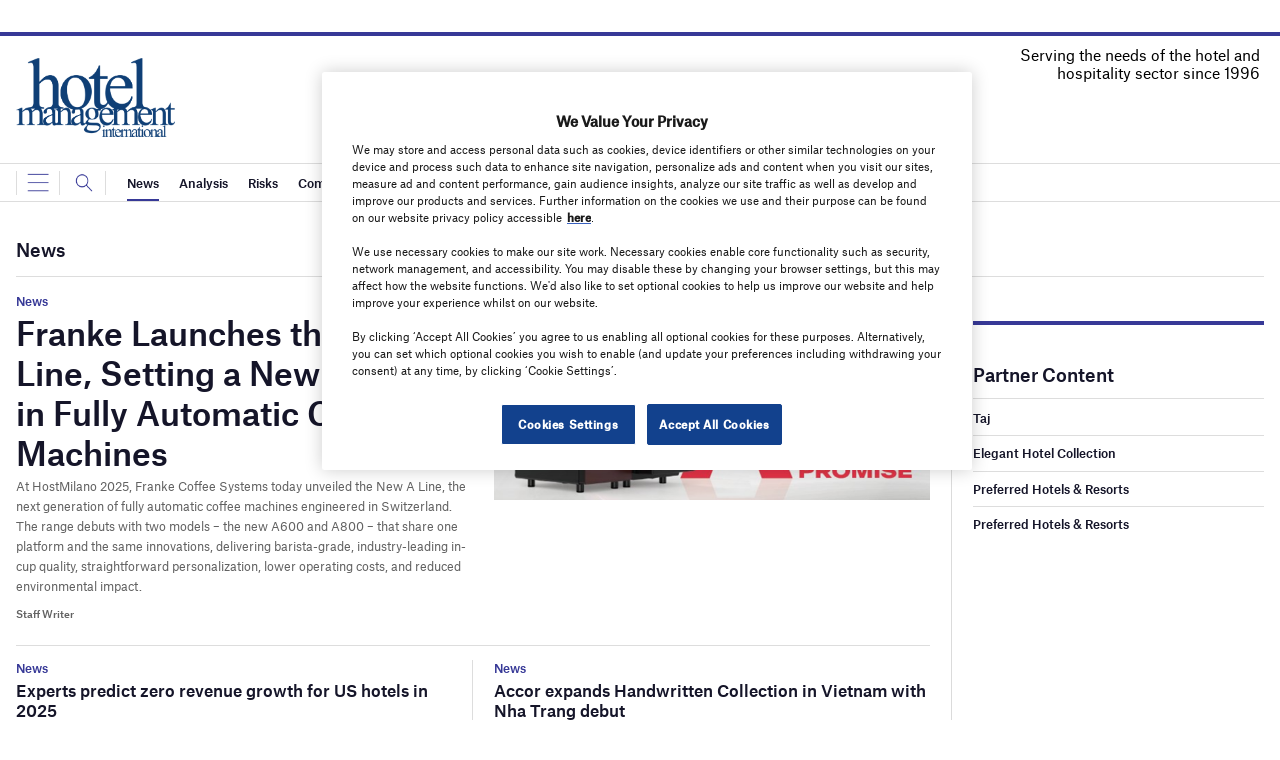

--- FILE ---
content_type: text/html; charset=utf-8
request_url: https://www.google.com/recaptcha/api2/anchor?ar=1&k=6LcjyIcUAAAAAHxgr_9sxzhGCxAjuNmo9c0RzZos&co=aHR0cHM6Ly93d3cuaG1pLW9ubGluZS5jb206NDQz&hl=en&v=9TiwnJFHeuIw_s0wSd3fiKfN&size=normal&anchor-ms=20000&execute-ms=30000&cb=4wbu2w44jqqi
body_size: 48598
content:
<!DOCTYPE HTML><html dir="ltr" lang="en"><head><meta http-equiv="Content-Type" content="text/html; charset=UTF-8">
<meta http-equiv="X-UA-Compatible" content="IE=edge">
<title>reCAPTCHA</title>
<style type="text/css">
/* cyrillic-ext */
@font-face {
  font-family: 'Roboto';
  font-style: normal;
  font-weight: 400;
  font-stretch: 100%;
  src: url(//fonts.gstatic.com/s/roboto/v48/KFO7CnqEu92Fr1ME7kSn66aGLdTylUAMa3GUBHMdazTgWw.woff2) format('woff2');
  unicode-range: U+0460-052F, U+1C80-1C8A, U+20B4, U+2DE0-2DFF, U+A640-A69F, U+FE2E-FE2F;
}
/* cyrillic */
@font-face {
  font-family: 'Roboto';
  font-style: normal;
  font-weight: 400;
  font-stretch: 100%;
  src: url(//fonts.gstatic.com/s/roboto/v48/KFO7CnqEu92Fr1ME7kSn66aGLdTylUAMa3iUBHMdazTgWw.woff2) format('woff2');
  unicode-range: U+0301, U+0400-045F, U+0490-0491, U+04B0-04B1, U+2116;
}
/* greek-ext */
@font-face {
  font-family: 'Roboto';
  font-style: normal;
  font-weight: 400;
  font-stretch: 100%;
  src: url(//fonts.gstatic.com/s/roboto/v48/KFO7CnqEu92Fr1ME7kSn66aGLdTylUAMa3CUBHMdazTgWw.woff2) format('woff2');
  unicode-range: U+1F00-1FFF;
}
/* greek */
@font-face {
  font-family: 'Roboto';
  font-style: normal;
  font-weight: 400;
  font-stretch: 100%;
  src: url(//fonts.gstatic.com/s/roboto/v48/KFO7CnqEu92Fr1ME7kSn66aGLdTylUAMa3-UBHMdazTgWw.woff2) format('woff2');
  unicode-range: U+0370-0377, U+037A-037F, U+0384-038A, U+038C, U+038E-03A1, U+03A3-03FF;
}
/* math */
@font-face {
  font-family: 'Roboto';
  font-style: normal;
  font-weight: 400;
  font-stretch: 100%;
  src: url(//fonts.gstatic.com/s/roboto/v48/KFO7CnqEu92Fr1ME7kSn66aGLdTylUAMawCUBHMdazTgWw.woff2) format('woff2');
  unicode-range: U+0302-0303, U+0305, U+0307-0308, U+0310, U+0312, U+0315, U+031A, U+0326-0327, U+032C, U+032F-0330, U+0332-0333, U+0338, U+033A, U+0346, U+034D, U+0391-03A1, U+03A3-03A9, U+03B1-03C9, U+03D1, U+03D5-03D6, U+03F0-03F1, U+03F4-03F5, U+2016-2017, U+2034-2038, U+203C, U+2040, U+2043, U+2047, U+2050, U+2057, U+205F, U+2070-2071, U+2074-208E, U+2090-209C, U+20D0-20DC, U+20E1, U+20E5-20EF, U+2100-2112, U+2114-2115, U+2117-2121, U+2123-214F, U+2190, U+2192, U+2194-21AE, U+21B0-21E5, U+21F1-21F2, U+21F4-2211, U+2213-2214, U+2216-22FF, U+2308-230B, U+2310, U+2319, U+231C-2321, U+2336-237A, U+237C, U+2395, U+239B-23B7, U+23D0, U+23DC-23E1, U+2474-2475, U+25AF, U+25B3, U+25B7, U+25BD, U+25C1, U+25CA, U+25CC, U+25FB, U+266D-266F, U+27C0-27FF, U+2900-2AFF, U+2B0E-2B11, U+2B30-2B4C, U+2BFE, U+3030, U+FF5B, U+FF5D, U+1D400-1D7FF, U+1EE00-1EEFF;
}
/* symbols */
@font-face {
  font-family: 'Roboto';
  font-style: normal;
  font-weight: 400;
  font-stretch: 100%;
  src: url(//fonts.gstatic.com/s/roboto/v48/KFO7CnqEu92Fr1ME7kSn66aGLdTylUAMaxKUBHMdazTgWw.woff2) format('woff2');
  unicode-range: U+0001-000C, U+000E-001F, U+007F-009F, U+20DD-20E0, U+20E2-20E4, U+2150-218F, U+2190, U+2192, U+2194-2199, U+21AF, U+21E6-21F0, U+21F3, U+2218-2219, U+2299, U+22C4-22C6, U+2300-243F, U+2440-244A, U+2460-24FF, U+25A0-27BF, U+2800-28FF, U+2921-2922, U+2981, U+29BF, U+29EB, U+2B00-2BFF, U+4DC0-4DFF, U+FFF9-FFFB, U+10140-1018E, U+10190-1019C, U+101A0, U+101D0-101FD, U+102E0-102FB, U+10E60-10E7E, U+1D2C0-1D2D3, U+1D2E0-1D37F, U+1F000-1F0FF, U+1F100-1F1AD, U+1F1E6-1F1FF, U+1F30D-1F30F, U+1F315, U+1F31C, U+1F31E, U+1F320-1F32C, U+1F336, U+1F378, U+1F37D, U+1F382, U+1F393-1F39F, U+1F3A7-1F3A8, U+1F3AC-1F3AF, U+1F3C2, U+1F3C4-1F3C6, U+1F3CA-1F3CE, U+1F3D4-1F3E0, U+1F3ED, U+1F3F1-1F3F3, U+1F3F5-1F3F7, U+1F408, U+1F415, U+1F41F, U+1F426, U+1F43F, U+1F441-1F442, U+1F444, U+1F446-1F449, U+1F44C-1F44E, U+1F453, U+1F46A, U+1F47D, U+1F4A3, U+1F4B0, U+1F4B3, U+1F4B9, U+1F4BB, U+1F4BF, U+1F4C8-1F4CB, U+1F4D6, U+1F4DA, U+1F4DF, U+1F4E3-1F4E6, U+1F4EA-1F4ED, U+1F4F7, U+1F4F9-1F4FB, U+1F4FD-1F4FE, U+1F503, U+1F507-1F50B, U+1F50D, U+1F512-1F513, U+1F53E-1F54A, U+1F54F-1F5FA, U+1F610, U+1F650-1F67F, U+1F687, U+1F68D, U+1F691, U+1F694, U+1F698, U+1F6AD, U+1F6B2, U+1F6B9-1F6BA, U+1F6BC, U+1F6C6-1F6CF, U+1F6D3-1F6D7, U+1F6E0-1F6EA, U+1F6F0-1F6F3, U+1F6F7-1F6FC, U+1F700-1F7FF, U+1F800-1F80B, U+1F810-1F847, U+1F850-1F859, U+1F860-1F887, U+1F890-1F8AD, U+1F8B0-1F8BB, U+1F8C0-1F8C1, U+1F900-1F90B, U+1F93B, U+1F946, U+1F984, U+1F996, U+1F9E9, U+1FA00-1FA6F, U+1FA70-1FA7C, U+1FA80-1FA89, U+1FA8F-1FAC6, U+1FACE-1FADC, U+1FADF-1FAE9, U+1FAF0-1FAF8, U+1FB00-1FBFF;
}
/* vietnamese */
@font-face {
  font-family: 'Roboto';
  font-style: normal;
  font-weight: 400;
  font-stretch: 100%;
  src: url(//fonts.gstatic.com/s/roboto/v48/KFO7CnqEu92Fr1ME7kSn66aGLdTylUAMa3OUBHMdazTgWw.woff2) format('woff2');
  unicode-range: U+0102-0103, U+0110-0111, U+0128-0129, U+0168-0169, U+01A0-01A1, U+01AF-01B0, U+0300-0301, U+0303-0304, U+0308-0309, U+0323, U+0329, U+1EA0-1EF9, U+20AB;
}
/* latin-ext */
@font-face {
  font-family: 'Roboto';
  font-style: normal;
  font-weight: 400;
  font-stretch: 100%;
  src: url(//fonts.gstatic.com/s/roboto/v48/KFO7CnqEu92Fr1ME7kSn66aGLdTylUAMa3KUBHMdazTgWw.woff2) format('woff2');
  unicode-range: U+0100-02BA, U+02BD-02C5, U+02C7-02CC, U+02CE-02D7, U+02DD-02FF, U+0304, U+0308, U+0329, U+1D00-1DBF, U+1E00-1E9F, U+1EF2-1EFF, U+2020, U+20A0-20AB, U+20AD-20C0, U+2113, U+2C60-2C7F, U+A720-A7FF;
}
/* latin */
@font-face {
  font-family: 'Roboto';
  font-style: normal;
  font-weight: 400;
  font-stretch: 100%;
  src: url(//fonts.gstatic.com/s/roboto/v48/KFO7CnqEu92Fr1ME7kSn66aGLdTylUAMa3yUBHMdazQ.woff2) format('woff2');
  unicode-range: U+0000-00FF, U+0131, U+0152-0153, U+02BB-02BC, U+02C6, U+02DA, U+02DC, U+0304, U+0308, U+0329, U+2000-206F, U+20AC, U+2122, U+2191, U+2193, U+2212, U+2215, U+FEFF, U+FFFD;
}
/* cyrillic-ext */
@font-face {
  font-family: 'Roboto';
  font-style: normal;
  font-weight: 500;
  font-stretch: 100%;
  src: url(//fonts.gstatic.com/s/roboto/v48/KFO7CnqEu92Fr1ME7kSn66aGLdTylUAMa3GUBHMdazTgWw.woff2) format('woff2');
  unicode-range: U+0460-052F, U+1C80-1C8A, U+20B4, U+2DE0-2DFF, U+A640-A69F, U+FE2E-FE2F;
}
/* cyrillic */
@font-face {
  font-family: 'Roboto';
  font-style: normal;
  font-weight: 500;
  font-stretch: 100%;
  src: url(//fonts.gstatic.com/s/roboto/v48/KFO7CnqEu92Fr1ME7kSn66aGLdTylUAMa3iUBHMdazTgWw.woff2) format('woff2');
  unicode-range: U+0301, U+0400-045F, U+0490-0491, U+04B0-04B1, U+2116;
}
/* greek-ext */
@font-face {
  font-family: 'Roboto';
  font-style: normal;
  font-weight: 500;
  font-stretch: 100%;
  src: url(//fonts.gstatic.com/s/roboto/v48/KFO7CnqEu92Fr1ME7kSn66aGLdTylUAMa3CUBHMdazTgWw.woff2) format('woff2');
  unicode-range: U+1F00-1FFF;
}
/* greek */
@font-face {
  font-family: 'Roboto';
  font-style: normal;
  font-weight: 500;
  font-stretch: 100%;
  src: url(//fonts.gstatic.com/s/roboto/v48/KFO7CnqEu92Fr1ME7kSn66aGLdTylUAMa3-UBHMdazTgWw.woff2) format('woff2');
  unicode-range: U+0370-0377, U+037A-037F, U+0384-038A, U+038C, U+038E-03A1, U+03A3-03FF;
}
/* math */
@font-face {
  font-family: 'Roboto';
  font-style: normal;
  font-weight: 500;
  font-stretch: 100%;
  src: url(//fonts.gstatic.com/s/roboto/v48/KFO7CnqEu92Fr1ME7kSn66aGLdTylUAMawCUBHMdazTgWw.woff2) format('woff2');
  unicode-range: U+0302-0303, U+0305, U+0307-0308, U+0310, U+0312, U+0315, U+031A, U+0326-0327, U+032C, U+032F-0330, U+0332-0333, U+0338, U+033A, U+0346, U+034D, U+0391-03A1, U+03A3-03A9, U+03B1-03C9, U+03D1, U+03D5-03D6, U+03F0-03F1, U+03F4-03F5, U+2016-2017, U+2034-2038, U+203C, U+2040, U+2043, U+2047, U+2050, U+2057, U+205F, U+2070-2071, U+2074-208E, U+2090-209C, U+20D0-20DC, U+20E1, U+20E5-20EF, U+2100-2112, U+2114-2115, U+2117-2121, U+2123-214F, U+2190, U+2192, U+2194-21AE, U+21B0-21E5, U+21F1-21F2, U+21F4-2211, U+2213-2214, U+2216-22FF, U+2308-230B, U+2310, U+2319, U+231C-2321, U+2336-237A, U+237C, U+2395, U+239B-23B7, U+23D0, U+23DC-23E1, U+2474-2475, U+25AF, U+25B3, U+25B7, U+25BD, U+25C1, U+25CA, U+25CC, U+25FB, U+266D-266F, U+27C0-27FF, U+2900-2AFF, U+2B0E-2B11, U+2B30-2B4C, U+2BFE, U+3030, U+FF5B, U+FF5D, U+1D400-1D7FF, U+1EE00-1EEFF;
}
/* symbols */
@font-face {
  font-family: 'Roboto';
  font-style: normal;
  font-weight: 500;
  font-stretch: 100%;
  src: url(//fonts.gstatic.com/s/roboto/v48/KFO7CnqEu92Fr1ME7kSn66aGLdTylUAMaxKUBHMdazTgWw.woff2) format('woff2');
  unicode-range: U+0001-000C, U+000E-001F, U+007F-009F, U+20DD-20E0, U+20E2-20E4, U+2150-218F, U+2190, U+2192, U+2194-2199, U+21AF, U+21E6-21F0, U+21F3, U+2218-2219, U+2299, U+22C4-22C6, U+2300-243F, U+2440-244A, U+2460-24FF, U+25A0-27BF, U+2800-28FF, U+2921-2922, U+2981, U+29BF, U+29EB, U+2B00-2BFF, U+4DC0-4DFF, U+FFF9-FFFB, U+10140-1018E, U+10190-1019C, U+101A0, U+101D0-101FD, U+102E0-102FB, U+10E60-10E7E, U+1D2C0-1D2D3, U+1D2E0-1D37F, U+1F000-1F0FF, U+1F100-1F1AD, U+1F1E6-1F1FF, U+1F30D-1F30F, U+1F315, U+1F31C, U+1F31E, U+1F320-1F32C, U+1F336, U+1F378, U+1F37D, U+1F382, U+1F393-1F39F, U+1F3A7-1F3A8, U+1F3AC-1F3AF, U+1F3C2, U+1F3C4-1F3C6, U+1F3CA-1F3CE, U+1F3D4-1F3E0, U+1F3ED, U+1F3F1-1F3F3, U+1F3F5-1F3F7, U+1F408, U+1F415, U+1F41F, U+1F426, U+1F43F, U+1F441-1F442, U+1F444, U+1F446-1F449, U+1F44C-1F44E, U+1F453, U+1F46A, U+1F47D, U+1F4A3, U+1F4B0, U+1F4B3, U+1F4B9, U+1F4BB, U+1F4BF, U+1F4C8-1F4CB, U+1F4D6, U+1F4DA, U+1F4DF, U+1F4E3-1F4E6, U+1F4EA-1F4ED, U+1F4F7, U+1F4F9-1F4FB, U+1F4FD-1F4FE, U+1F503, U+1F507-1F50B, U+1F50D, U+1F512-1F513, U+1F53E-1F54A, U+1F54F-1F5FA, U+1F610, U+1F650-1F67F, U+1F687, U+1F68D, U+1F691, U+1F694, U+1F698, U+1F6AD, U+1F6B2, U+1F6B9-1F6BA, U+1F6BC, U+1F6C6-1F6CF, U+1F6D3-1F6D7, U+1F6E0-1F6EA, U+1F6F0-1F6F3, U+1F6F7-1F6FC, U+1F700-1F7FF, U+1F800-1F80B, U+1F810-1F847, U+1F850-1F859, U+1F860-1F887, U+1F890-1F8AD, U+1F8B0-1F8BB, U+1F8C0-1F8C1, U+1F900-1F90B, U+1F93B, U+1F946, U+1F984, U+1F996, U+1F9E9, U+1FA00-1FA6F, U+1FA70-1FA7C, U+1FA80-1FA89, U+1FA8F-1FAC6, U+1FACE-1FADC, U+1FADF-1FAE9, U+1FAF0-1FAF8, U+1FB00-1FBFF;
}
/* vietnamese */
@font-face {
  font-family: 'Roboto';
  font-style: normal;
  font-weight: 500;
  font-stretch: 100%;
  src: url(//fonts.gstatic.com/s/roboto/v48/KFO7CnqEu92Fr1ME7kSn66aGLdTylUAMa3OUBHMdazTgWw.woff2) format('woff2');
  unicode-range: U+0102-0103, U+0110-0111, U+0128-0129, U+0168-0169, U+01A0-01A1, U+01AF-01B0, U+0300-0301, U+0303-0304, U+0308-0309, U+0323, U+0329, U+1EA0-1EF9, U+20AB;
}
/* latin-ext */
@font-face {
  font-family: 'Roboto';
  font-style: normal;
  font-weight: 500;
  font-stretch: 100%;
  src: url(//fonts.gstatic.com/s/roboto/v48/KFO7CnqEu92Fr1ME7kSn66aGLdTylUAMa3KUBHMdazTgWw.woff2) format('woff2');
  unicode-range: U+0100-02BA, U+02BD-02C5, U+02C7-02CC, U+02CE-02D7, U+02DD-02FF, U+0304, U+0308, U+0329, U+1D00-1DBF, U+1E00-1E9F, U+1EF2-1EFF, U+2020, U+20A0-20AB, U+20AD-20C0, U+2113, U+2C60-2C7F, U+A720-A7FF;
}
/* latin */
@font-face {
  font-family: 'Roboto';
  font-style: normal;
  font-weight: 500;
  font-stretch: 100%;
  src: url(//fonts.gstatic.com/s/roboto/v48/KFO7CnqEu92Fr1ME7kSn66aGLdTylUAMa3yUBHMdazQ.woff2) format('woff2');
  unicode-range: U+0000-00FF, U+0131, U+0152-0153, U+02BB-02BC, U+02C6, U+02DA, U+02DC, U+0304, U+0308, U+0329, U+2000-206F, U+20AC, U+2122, U+2191, U+2193, U+2212, U+2215, U+FEFF, U+FFFD;
}
/* cyrillic-ext */
@font-face {
  font-family: 'Roboto';
  font-style: normal;
  font-weight: 900;
  font-stretch: 100%;
  src: url(//fonts.gstatic.com/s/roboto/v48/KFO7CnqEu92Fr1ME7kSn66aGLdTylUAMa3GUBHMdazTgWw.woff2) format('woff2');
  unicode-range: U+0460-052F, U+1C80-1C8A, U+20B4, U+2DE0-2DFF, U+A640-A69F, U+FE2E-FE2F;
}
/* cyrillic */
@font-face {
  font-family: 'Roboto';
  font-style: normal;
  font-weight: 900;
  font-stretch: 100%;
  src: url(//fonts.gstatic.com/s/roboto/v48/KFO7CnqEu92Fr1ME7kSn66aGLdTylUAMa3iUBHMdazTgWw.woff2) format('woff2');
  unicode-range: U+0301, U+0400-045F, U+0490-0491, U+04B0-04B1, U+2116;
}
/* greek-ext */
@font-face {
  font-family: 'Roboto';
  font-style: normal;
  font-weight: 900;
  font-stretch: 100%;
  src: url(//fonts.gstatic.com/s/roboto/v48/KFO7CnqEu92Fr1ME7kSn66aGLdTylUAMa3CUBHMdazTgWw.woff2) format('woff2');
  unicode-range: U+1F00-1FFF;
}
/* greek */
@font-face {
  font-family: 'Roboto';
  font-style: normal;
  font-weight: 900;
  font-stretch: 100%;
  src: url(//fonts.gstatic.com/s/roboto/v48/KFO7CnqEu92Fr1ME7kSn66aGLdTylUAMa3-UBHMdazTgWw.woff2) format('woff2');
  unicode-range: U+0370-0377, U+037A-037F, U+0384-038A, U+038C, U+038E-03A1, U+03A3-03FF;
}
/* math */
@font-face {
  font-family: 'Roboto';
  font-style: normal;
  font-weight: 900;
  font-stretch: 100%;
  src: url(//fonts.gstatic.com/s/roboto/v48/KFO7CnqEu92Fr1ME7kSn66aGLdTylUAMawCUBHMdazTgWw.woff2) format('woff2');
  unicode-range: U+0302-0303, U+0305, U+0307-0308, U+0310, U+0312, U+0315, U+031A, U+0326-0327, U+032C, U+032F-0330, U+0332-0333, U+0338, U+033A, U+0346, U+034D, U+0391-03A1, U+03A3-03A9, U+03B1-03C9, U+03D1, U+03D5-03D6, U+03F0-03F1, U+03F4-03F5, U+2016-2017, U+2034-2038, U+203C, U+2040, U+2043, U+2047, U+2050, U+2057, U+205F, U+2070-2071, U+2074-208E, U+2090-209C, U+20D0-20DC, U+20E1, U+20E5-20EF, U+2100-2112, U+2114-2115, U+2117-2121, U+2123-214F, U+2190, U+2192, U+2194-21AE, U+21B0-21E5, U+21F1-21F2, U+21F4-2211, U+2213-2214, U+2216-22FF, U+2308-230B, U+2310, U+2319, U+231C-2321, U+2336-237A, U+237C, U+2395, U+239B-23B7, U+23D0, U+23DC-23E1, U+2474-2475, U+25AF, U+25B3, U+25B7, U+25BD, U+25C1, U+25CA, U+25CC, U+25FB, U+266D-266F, U+27C0-27FF, U+2900-2AFF, U+2B0E-2B11, U+2B30-2B4C, U+2BFE, U+3030, U+FF5B, U+FF5D, U+1D400-1D7FF, U+1EE00-1EEFF;
}
/* symbols */
@font-face {
  font-family: 'Roboto';
  font-style: normal;
  font-weight: 900;
  font-stretch: 100%;
  src: url(//fonts.gstatic.com/s/roboto/v48/KFO7CnqEu92Fr1ME7kSn66aGLdTylUAMaxKUBHMdazTgWw.woff2) format('woff2');
  unicode-range: U+0001-000C, U+000E-001F, U+007F-009F, U+20DD-20E0, U+20E2-20E4, U+2150-218F, U+2190, U+2192, U+2194-2199, U+21AF, U+21E6-21F0, U+21F3, U+2218-2219, U+2299, U+22C4-22C6, U+2300-243F, U+2440-244A, U+2460-24FF, U+25A0-27BF, U+2800-28FF, U+2921-2922, U+2981, U+29BF, U+29EB, U+2B00-2BFF, U+4DC0-4DFF, U+FFF9-FFFB, U+10140-1018E, U+10190-1019C, U+101A0, U+101D0-101FD, U+102E0-102FB, U+10E60-10E7E, U+1D2C0-1D2D3, U+1D2E0-1D37F, U+1F000-1F0FF, U+1F100-1F1AD, U+1F1E6-1F1FF, U+1F30D-1F30F, U+1F315, U+1F31C, U+1F31E, U+1F320-1F32C, U+1F336, U+1F378, U+1F37D, U+1F382, U+1F393-1F39F, U+1F3A7-1F3A8, U+1F3AC-1F3AF, U+1F3C2, U+1F3C4-1F3C6, U+1F3CA-1F3CE, U+1F3D4-1F3E0, U+1F3ED, U+1F3F1-1F3F3, U+1F3F5-1F3F7, U+1F408, U+1F415, U+1F41F, U+1F426, U+1F43F, U+1F441-1F442, U+1F444, U+1F446-1F449, U+1F44C-1F44E, U+1F453, U+1F46A, U+1F47D, U+1F4A3, U+1F4B0, U+1F4B3, U+1F4B9, U+1F4BB, U+1F4BF, U+1F4C8-1F4CB, U+1F4D6, U+1F4DA, U+1F4DF, U+1F4E3-1F4E6, U+1F4EA-1F4ED, U+1F4F7, U+1F4F9-1F4FB, U+1F4FD-1F4FE, U+1F503, U+1F507-1F50B, U+1F50D, U+1F512-1F513, U+1F53E-1F54A, U+1F54F-1F5FA, U+1F610, U+1F650-1F67F, U+1F687, U+1F68D, U+1F691, U+1F694, U+1F698, U+1F6AD, U+1F6B2, U+1F6B9-1F6BA, U+1F6BC, U+1F6C6-1F6CF, U+1F6D3-1F6D7, U+1F6E0-1F6EA, U+1F6F0-1F6F3, U+1F6F7-1F6FC, U+1F700-1F7FF, U+1F800-1F80B, U+1F810-1F847, U+1F850-1F859, U+1F860-1F887, U+1F890-1F8AD, U+1F8B0-1F8BB, U+1F8C0-1F8C1, U+1F900-1F90B, U+1F93B, U+1F946, U+1F984, U+1F996, U+1F9E9, U+1FA00-1FA6F, U+1FA70-1FA7C, U+1FA80-1FA89, U+1FA8F-1FAC6, U+1FACE-1FADC, U+1FADF-1FAE9, U+1FAF0-1FAF8, U+1FB00-1FBFF;
}
/* vietnamese */
@font-face {
  font-family: 'Roboto';
  font-style: normal;
  font-weight: 900;
  font-stretch: 100%;
  src: url(//fonts.gstatic.com/s/roboto/v48/KFO7CnqEu92Fr1ME7kSn66aGLdTylUAMa3OUBHMdazTgWw.woff2) format('woff2');
  unicode-range: U+0102-0103, U+0110-0111, U+0128-0129, U+0168-0169, U+01A0-01A1, U+01AF-01B0, U+0300-0301, U+0303-0304, U+0308-0309, U+0323, U+0329, U+1EA0-1EF9, U+20AB;
}
/* latin-ext */
@font-face {
  font-family: 'Roboto';
  font-style: normal;
  font-weight: 900;
  font-stretch: 100%;
  src: url(//fonts.gstatic.com/s/roboto/v48/KFO7CnqEu92Fr1ME7kSn66aGLdTylUAMa3KUBHMdazTgWw.woff2) format('woff2');
  unicode-range: U+0100-02BA, U+02BD-02C5, U+02C7-02CC, U+02CE-02D7, U+02DD-02FF, U+0304, U+0308, U+0329, U+1D00-1DBF, U+1E00-1E9F, U+1EF2-1EFF, U+2020, U+20A0-20AB, U+20AD-20C0, U+2113, U+2C60-2C7F, U+A720-A7FF;
}
/* latin */
@font-face {
  font-family: 'Roboto';
  font-style: normal;
  font-weight: 900;
  font-stretch: 100%;
  src: url(//fonts.gstatic.com/s/roboto/v48/KFO7CnqEu92Fr1ME7kSn66aGLdTylUAMa3yUBHMdazQ.woff2) format('woff2');
  unicode-range: U+0000-00FF, U+0131, U+0152-0153, U+02BB-02BC, U+02C6, U+02DA, U+02DC, U+0304, U+0308, U+0329, U+2000-206F, U+20AC, U+2122, U+2191, U+2193, U+2212, U+2215, U+FEFF, U+FFFD;
}

</style>
<link rel="stylesheet" type="text/css" href="https://www.gstatic.com/recaptcha/releases/9TiwnJFHeuIw_s0wSd3fiKfN/styles__ltr.css">
<script nonce="uzpV6H_D-98PV7j0oGfzrg" type="text/javascript">window['__recaptcha_api'] = 'https://www.google.com/recaptcha/api2/';</script>
<script type="text/javascript" src="https://www.gstatic.com/recaptcha/releases/9TiwnJFHeuIw_s0wSd3fiKfN/recaptcha__en.js" nonce="uzpV6H_D-98PV7j0oGfzrg">
      
    </script></head>
<body><div id="rc-anchor-alert" class="rc-anchor-alert"></div>
<input type="hidden" id="recaptcha-token" value="[base64]">
<script type="text/javascript" nonce="uzpV6H_D-98PV7j0oGfzrg">
      recaptcha.anchor.Main.init("[\x22ainput\x22,[\x22bgdata\x22,\x22\x22,\[base64]/[base64]/[base64]/[base64]/cjw8ejpyPj4+eil9Y2F0Y2gobCl7dGhyb3cgbDt9fSxIPWZ1bmN0aW9uKHcsdCx6KXtpZih3PT0xOTR8fHc9PTIwOCl0LnZbd10/dC52W3ddLmNvbmNhdCh6KTp0LnZbd109b2Yoeix0KTtlbHNle2lmKHQuYkImJnchPTMxNylyZXR1cm47dz09NjZ8fHc9PTEyMnx8dz09NDcwfHx3PT00NHx8dz09NDE2fHx3PT0zOTd8fHc9PTQyMXx8dz09Njh8fHc9PTcwfHx3PT0xODQ/[base64]/[base64]/[base64]/bmV3IGRbVl0oSlswXSk6cD09Mj9uZXcgZFtWXShKWzBdLEpbMV0pOnA9PTM/bmV3IGRbVl0oSlswXSxKWzFdLEpbMl0pOnA9PTQ/[base64]/[base64]/[base64]/[base64]\x22,\[base64]\\u003d\x22,\x22woTDl0N7cMOdwowtw51KD8OPXsKHwqjDl8KCZmHCtwfCpUDDlcOtB8K0wpEgOjrCoinCiMOLwpbCj8Klw7jCvkrClMOSwo3DrsOdwrbCu8OZJcKXcHYfKDPCjMOdw5vDvTpeRBxQCMOcLScRwq/DlxjDoMOCwojDlcOnw6LDrjvDmR8Aw4vCnwbDh2Yzw7TCnMK+ecKJw5LDt8OCw58ewoRyw4/[base64]/CllDCh1I2wp/[base64]/Okc4wpRkJSnCu31tRMOTwrg/wqVVH8OiaMK9Wzctw5jCujxJBTEBQsOyw5wnb8Kfw5zCkkEpwq7CtsOvw51rw4p/wp/CqcKqwoXCnsOMFnLDtcK2wqFawrNVwqhhwqEFYcKJZcOdw6YJw4EgOB3CjkPCiMK/RsOxVw8IwoUWfsKPXxHCujwvfMO5KcKPb8KRb8O7w7jDqsOLw5bCtMK6LMO1WcOUw4PCmWAiwrjDlw3Dt8K7RmHCnFo+HMOgVMOjwrPCuSU3XMKwJcOiwopRRMOefAAjeDLClwg3wrLDvcKuw5NiwpoRGWB/CALColDDtsKzw6U4VmBdwqjDqynDr0BOVgsbfcO7wpNUAyBeGMOOw4/[base64]/Cq8K3wqTChFXDscKYw63Dp0tVw4ozw4dVw6vDug/[base64]/w5piQcOmU8KpMsOaWcKkWsKmXCFmwqFpwpzCpcOowqXCmcOyAsKAV8KjT8KXwrjDsTUEJcOdFMK6OcKDwqA2wq/Do1PClC0Fwod+a0LCh25mbGLCm8OVw5EvwrQmNMO7dcKrw4XChcKSKGXCmsOsc8O/dRE2IcOlSyRXN8O4w5g/wp/DtDXDoUPDsTFGG2QjWMKlwrvDq8KfTH/DpcK/YcOUCMK7wpTDryAfWTBywrrDrcOkwqJcw4HDkVbDryDDvn1HwobCuU/DvhnCo20Hw5IIBy5EwqLDphnCo8OLw77Cki3DhMOoJMOtAMKYw7cYY0M8w7hLw6s2FgnDun3DkGHDsm7DrSbCqMK+d8ONw78nw43CjX7Di8Kvw65Fwo/DucKPK09XEsOlKcKEwoUhwpQLw4QaCU/CnA/CjcKRbSzCvsKja1dTwqMyY8K2w7Eww5Ndf0BNwoLChAnCpBfCoMO5Q8OHXmDDlis/[base64]/CrcKfOm/CrMK/ThDDvR7ChwXDvMK7w43DrTVKwpVgS0xQMcKhDVPCkHIGV0LDksKywqbDtMKEURPDvsO7w6YGCcKVw5zDu8OMw5rChcKcXMOHwr1Vw4Y4wr3CucKIwrDDisKGwoXDr8Kiwq3CmX1mBzTCn8O2bcKJHGVCwqBYwofCusK5w4jDrTLCtMKgwq/Dsi13AUgkA1TCkm3DjsO0w5JKwrIzNcOPwoXCocOWw60yw5t0w6QiwoBRwo5MCcO2LsK1LcO7d8Kkw7UePsOsVsOswo3DgQjCksO/MFzChMOGw6JNwqBLXk9/cyfDqnRlwrvCi8O0WUwpwqTCviPDnDM7SsKnZRBNMzM2JcKKUG1cEsOwAsO+fm3Dr8OdTX/DvsKMwrh4U3DCkMKTwp3DpEnDhEPDtFpBw5HCmsKGFMKAR8Kod2vDusOxS8OtwpvCsD/[base64]/[base64]/[base64]/[base64]/Cris9w73CrhZuwpcISR4kQFzDncOqw5bCv8Kow5E/[base64]/dcK+SVHCkl4nYMKFw5gQwqTDqsOwUcKLw7fCgMKQwpoTIB/CvMK3woXComHCnHYrwo0Lw7JRw7nDjSvDtMOlBcKuw6MeC8OpMcKqwrBGQcOdw7J1w53DvMK+wqrCk3bCuXxCbcO9w4cYZxTCnsK1U8K0ZsOufh05E1nCkMOodyFwZMOUScKTw6ErDiHDrmM7VzJUwo4Aw7ohdsOkIsOmw7nDvynCp1txRn/[base64]/[base64]/wpTCp8Kvw7MWw646I8ONIgZrw49hH8OZw4IUw58hw63DmMOfwqTCsCvCssKaZ8KgCEx9cGJzfcOOXMO6w61Zw43DqcKbwr7CpsKMw7PCm2xRXxQ/ORpIYws5w5TCksKiUcOCTDjCqmXDhsKHw6/DkR7DocKfwo9vSjXDvg1XwqN1DsOUw6MOwpl3E3fCq8O+AMO/[base64]/DgcK+w5XDqSLCmT0pwpnCvSHDjsKuw6jDsMOALcKGwpvDisKCc1EWFcOvw4zDv0hzw7fDunXDrsK+IgDDqlF9VGI2wprDr1XCl8Khwq/DlGNowqoNw5Izwocfd2bDnirCnMKZw53DtcOyRsKKZXVVVjbDgMKxHBfDomYCwovCs0Bxw5coO0VMRSdwwoXCo8OOAxY+wpvCrktEw7YnwrTCi8ORWQ3DjcKswr/[base64]/DpFVsKQXDksOeQ8OBWg8QwogMUcO9XcO1wrjCqMKvBgPDhsKLwpnDkQk8wprCm8OsT8OnasKbQzXClMOYRcOlXTJbw7sewr3CusOrA8O/ZcOFwo3CmnjCg28uwqXDmkfDqn5vwojCrVMWwqdqA3tCw4Zcw6NLXWnDozvCgMKdw63CoXjCnMKeEMOzKEBFJMKRe8O4wp/[base64]/DrMOOwqjDkEXDkE/CtgrDjTfCkcKaZzPCiWk0W8K3w7x4wqvCn2PDi8KrIyfDhxzDrMOIV8OgGcK+wqDDjGkjw6U8w44/CcKzwqd0wrDDo2DDq8K7C1/ChwcuOMOpEXTDsTM2GmtrbsKfwpbCpsODw7N/CFnCsMKkYzNLw68wE0bDi1LClsOMcMKVe8KyRMK0w4rDiALDnV/Cl8K2w4l/w6dBPMKDwobCqTzDgk3Cpw/Dq0nDrzHCn0TChBUuRgXDqCYDWBdlLcKjShLDncOZwpXDicKwwrBqw5IWw6DDjV7Dm1NlV8OUCCs8KQnCgMOZGEPDj8OWwq/CvQ19IX3CvsKkwrsIX8KhwpobwpsiJsKoQwYndMOtwqVrW3pnw646KcK8w7YPwpFzUMOpNxjCjsOcw74xw5fCtsOoMsK2wqRkYsKib2HDmVDCiBfChXl/w6I6XAV6fBrDlCw5LMO5wrRaw5zDv8OywprCgFo5dsOQTMO5VSVlIcOewp0Two7ClG9ywrwewqV9wrTCpUF/OR1XN8KtwpfCqDLCt8KpwoHCshnCq3jCmWQdwrDDvjFbwrPDvTwHcMO7IEA1FcKUWMKODynDscKITMOOwr/DvMKnFhVmwoFQVTd+wqZaw7vCj8O1w53Dih7DkcK6w7BOe8OSUl3CncOxdUFTwpPCsXbCrsK/CsKpenEoIDfDk8Ovw7vDtG/ClA/[base64]/NwXCmS/[base64]/DhcKqw6dObMODQcO/[base64]/Dn8KrwqVGPXBpNsOjw65jw4YXSzVKeMOZw4AUYlkdOxfChXXDvAcdw6PCjm3DjcOUClBBScKtwpbDuyTCtAQ+K0TDgcOzwoo7wrxXMMKjw5vDicOZwonDq8Odw67CnsKjJMOEwpbCmyfCqsKawr4IIsKVBk8wwojCosOow4nCqgjDmkVywr/DugAbw78Zw6/Cv8ONaBTCpMO2w41MwpbChXYPXhXCjUjDisKsw7vDusKCFcK1w6FDGsOaw47CtsOxSkvDuVDCvVwKwpbDk1HCg8KRGztrfVvCg8O+V8K7YCjCkTbCu8OjwqBWwrzCkxHDpjRfw4TDiFzClB3DqMO2VsK2wq7DkkYmIyvDokcFJcOjT8OVWX8OBE/[base64]/[base64]/Dt8KkZnUhw7JnBMOJwoJew5B0wqjCjRXCkWvCvsOPwr/CmMKswpPCijjDiMKcw7fCscK2esO5VzYvJUpxP1jDkUICw6XCpSLCocOIfgkedcKDcBXDux3Cpz3Dq8OfasOZcBbDjMKUXiPCpsOzPcOXL2nCjVrCoCzCtxRqWMOgwrd2w4DCocKsw5nCqE/CrVBKSxl1GHZFXcKHQRpjw63DhsKTEQMHGMOqCgdbwoPDgMOpwpdIw4jDi1LDuCzCm8KiAEHDk0wBMDZQH3oaw7Mpw5TCgVLCp8K6wrHCg10tw7DCoV0vw4nCnA0LIwLCuk7DmMK/w6cCw5nCq8OBw5/DmcKbw4tbdyQLCsOfOGYcwovCmcOuG8KZJMOOOMKXw7LCgwBlPMO8XcKnwqxAw67DgjXDpS7DgsK7w5vCqEZyGMKLOmp+egLCo8KfwptZw4zCiMKDOEzDryc6JcOLw4Jew4wJwoRcwonDocK0Z3vDnsKGwoXDrW/CtsKAHMOzwr1vw73Dgy/CtcKWd8K2RUlcLcKdworDgU1ORcKgdsOKwrslGsOfDC0VPcOYG8Odw67DvDdzCEICw5nDgMKiV3DCh8Kmw5/DiD3Ck3vDhQrCmTAew5bCrcKIw7PDtCoyJHRUw5ZQX8KNwqQuwrLDvRbDoBPDoXZhfjvCtsKDw6HDk8ONWgnDtGbDgFHDhzTClcKYHcK5FsOFw5VKE8KqwpNnd8KYw7Uod8ORwpFLd3YmajvCl8OsGELCiz/Di03DmAfDpllPNcKWThARw4nDt8KOw6V8wp1REMOwfRnDuWTCvsOww7VnGlXCj8OzwqobTMO5wqfDtsK/csOpwqfCmkwZwqXDjltfZsOwwpvCv8OxJcKPCsOowpUwd8OfwoNuYMOPw6DDjRnCpcOdM3rCuMOtAMO9McOBw7XDv8OJdDnDqsOkwp/CocOxfMKnwpvDoMODw5VSwq8+DR5Aw4RealwOQAfDqnzDgsO6P8KdZsO+w7c4H8OtKsKuwpkTwoHDjMOlw7zDvyvCtMOuTsKWPxNyXULDpsOaBsKXw6jDscKBw5VUw7DDuE0YQnHDhg0EVAcsNGFCw4MlKcKmwqczOF/Clh/Dm8Kew45bwp4xMMKVHxLDtFZ2KMOvdRxYw5/CrsOtdcOQcyRAw796ICzCusOROV/DkjwRw6/CrcKjw4d5w5bDpMKjD8OiZgfCujbDlsOWwq/[base64]/[base64]/CqTx1wqgnw6nDnm15wplcAMOoVW/ClCLCn1VoDWJcw6BvwrTDhkt5w5lIw4NNBgnCtsKPQcOvwoHCuGYUSTlxD0DDqMO/[base64]/CnsKRwqIcPcKawqrCn33Dm8KSChADwrHDjlctL8Obw5MVw5scWcKeQAFAZXQ6w5A4wq/[base64]/Ci8OSJsO+WcKGwoFEwonCgl/CtsKoZsKwZcOWwoclKMO+w7F/wpjChcOiSmMAU8KZw48nfMKAaTnDuMOzwq0PUsOYw4TCiSjCoAkgwpkMwqd1W8K/d8OOFT3DhFMmKcKKwq/DvcKnw77DsMKow5HDrivCjFrDncKww7HCpMOcw6jCnzvChsKoCcOae2PDusO1wqrDgcOIw7/CmcOAwrwHdcKaw6pSZTMFwpMFwpkFDMKEwovDhkLDkcOmw4fCmsOUC3UYwo9Zwp3CssKqwq8RGMK6WXDDmcO+wqDCjMOlwo3ClQHDuAbDvsOww4TDr8OTwqcqwqxmEMOAwoYpwqILRcOEwpwOdsKsw6l/MsKAwodow4ZAw6/CnlnDhBTDozbCscOLH8KKw4BJwrzDqcOZNMOCHSc0NcK0Uz53a8OCFsKBUsOVK8O6w4DDmSvDs8OVw7/[base64]/wrXDhgIMcTs/[base64]/[base64]/DqMOZW8Kjw4MwEWw3OMKIwrXDksOUwrplw6cGw43Cv8O2Q8OMwqIuc8OiwrxYw7vCiMOmw7N7X8KpFcOeJMK7w6ZQwqlKw4FIwrfCuXBEwrTCqcKPw5FzEcK+FhfCgcOLWQzCjHrDt8K+wpjDqBVyw7HCm8O1EcOrSsOkw5EfHk5Rw4/DsMONwq4vMkHDt8KdwrDCtDsow7rDjsKgC1rDrMKEKxrDqsKKLDzCtwobwrzCoXnDn2Nqwrh9W8KlKlpIwpXCn8Ksw6/DtsKQw6DDoFlPdcKow4LCucK7F1F+w77DikVQw5vDtntPw7/DvsKeDX7DoXLChMOTA0d/w67CncO8w6AhwrnClMOXwoJWw5/CiMOdBRdGcg5tdcKHw63DtU0Kw5Y3K1rDkMO5SsOtMMOKAh9twp/CigRewoLDkjXDocOMw6A/YcONwqZlR8K2dcKNw68tw5jCiMKpWxPCrsKvw6/Dj8O0wprClMKoZmA8w5AjcnXDnMK6wpfDvsOxwpnCjMOow5TCqA/DihtpwrrCpsO/PzF/LyDDhzRZwqDCssK0wrPDql3CtcKVw55Pw4/DlcOww7gRJcOfwo7DvGHDi3LDrgdyUg3DtHRiW3U+woFFLsOdASRaWyXCksKcw5l3w6MHw47DryXClUPCs8KYwpLCi8KbwrYfEMOOXMOLO29ST8KLw7/CuGRDFWXDg8KhQl/CscKuwpIuw5jCsU/CjWrCj3HClVnCvsOxSsK/SMOAEMO/AsKIFnkMw7UHwpZSSsOuJcOWMCMnw4jCtMKcwrrDnx5rw6Raw5TCtcKtwpYnRcOvwpjCuTTCiV7CgMKxw6gwYcKJwqQqw7HDgsKDw4/[base64]/[base64]/wpp1wpZALMOgw6zCpcKGJcOJCMKcw7jCv8O8w5lEw5rCtcKpw4ltccKQZ8OPE8Orw5/CrWPClcO3BDrDtnzClEo5wq/Dj8KzAcODw5YmwpYbL3oBwpwCT8Kyw5YIf0cVwplqwp/[base64]/w5rDrCB2wqDCssOXwoXCqC/Cr1F9AB7DgcOjw4EGO3N/DsKEw4bDrwLDiXZxKgfCtsKswoPCk8OdbMOOw6vDlQMqw4dgVmM2Lj7Di8K1e8KGw5EHw4jClFTCglvDi0kLd8KgFiopdFwiTMOCccKhw5vCpCrDmcKAw6xaw5XDhAjDqcKIQcOhHcOedU9Ma0Qgw785am/CqcKyDHMyw4jDtnNPW8KsSU/[base64]/[base64]/DocKBUhQHw4B0dMOLw67DoMK/[base64]/CtlzCqU3DjMKdw4VIw5PDvy3CiQlGw6kRwoYMI8KFU8Oow4tYwr5YwrDCl2/Dk24ww6TDpgXCl1PDiGgjwp3DsMOnw69aWxvCpRHCvcOjw408w4/[base64]/[base64]/w7rDicKDw6nDtGR5BFbCocOkaDRxUsK6JwDCnSrDo8O5K0DDtQsZDHLDghDDiMOzwr/Dm8O/DmnCtScIw5LDnisDwo7Cg8KrwrRswpTDvytPAxrDs8Ogw5R0CcOhwozDq37DnMO2AD3Crk1XwoPCosOlwqQ+wpMrMsKRVVBQU8K/[base64]/woBtKjQTCMOfLFVYw5wFw6dBUsKew51KT17Du8Oyw5bDqcKwUsO3wqN3cDzCjlPCncKNG8O2wqLDjsO9wqbCucO6wq3ClFVow5AgJG/CvkRJJ2fClCTDrcKVwp/CtjArwrpfw7U6wrQrWMKzFMOZMSPDqMKOwrB7I2YBfcOLI2N8GsKfw5txV8OhfcKFdMKGcR3DrEteFcKpw4dpwoDDuMK0wo7Cn8KnFicmwoYcOcOJwpHDrcKWI8KqHMKQwrhHw4pQwo/DmB/CpcK6OT0BUXXDrTjClFAvNCMmciTDhBzDhQ/[base64]/ZsKLZ2tGC8O3cMKbwpsXLkkbcsOYalzDvF3ChsKuwofCucOHeMKywpAJwqTDscKFQHzCqMKsX8OPZhRqR8OxOGfCkxg9w4fCviXCkHLDqzrDvAbCrWoMwrnCvyTDusORZjsNMsOIwoBBw7d+wpzDkjhmw615P8O8eRTCi8ONBcONdz7CjA/CulYZRhJQG8KdMMKdw49Ew4FeEsOIwpXDj0sjEk3CucKUwqdcBMOiGH/Dk8Opwr/DiMK8wrkXw5B7AWIaA2fDjF/Ct3zDkirCjsOwOcKgT8KjPinCn8OOUCLDjHltUlbDpMKrNcKywrEMLHsNY8OjScKtwoAaVcKZw7/[base64]/wp1IR8OkfsK3T8OVw5Fnwp3DogVDMTjCpTNxVj9Uw5ZVcQ3CsMK6NCfCnEJRwpUbPDcTw6PDtMONw6bCvMOiw5d0w7TCngcHwrXDv8O6w7fCssKAGgRdJcKzXn7CucOOesOLDXDCuCEww73DoMOpw4HDicKSw4kLeMOlMT/DvsOQwrslw7LDl0nDtMOAS8KbIMKeVcKuWRhYw7xkWMOlaWDCicKdJTPDrWTDo3RsZ8KawrJRwoVXwpELw7VywpUxw6x4PwsWwrlVw6xvWk7DrsK0NcKjX8K9EsKxZsOeZUHDmCQjw5JKIFPCscO/NF8vX8KKczPCtMO8R8OnwpnDh8KBZCPDi8KJADTCnsKbw5DDn8K1w7duNsKYwqgOYTbCmxDDsl/[base64]/[base64]/bMO1XsOPAnLCpcKjwqgaw7N2FVp4bsKTwosWw7sxwrMjdcK1wpcSwr9vLsO0PcOHw5sFwpjCjkzCjcKIw5/Dq8KxIks9KsO1Vz/DrsKRw6Qww6TDl8KpG8OmwpnClsOsw7ovH8KlwpUAaQfCihI8OMOgw4LDq8Ouwog8e0XCvz7DucOPAnXDoTpldMK9In7Cn8OnX8ODOsKvwqlAH8O4w5HCvcOjwpDDrS5yAwnDsgMqw750w6pZTsKjw6DCjcKDw4wFw6fCsQ0Cw4LCpMKFwrrDq14Nwqx9woZXF8KHw6/Cv2TCpwDCh8OPc8K/w67DisO8IsORwqzCvcO6wrN4w5lhU0DDk8KIDCsvwonDjMORwoPDrMOxwqVbwpnCgsOowqQNwr3CrcOhwpLClcOWXRguSC3Dj8KcHMKJeynDow41LQXCrgVswoHCnyzCjMOOwqEcwqVfUll9W8KDw6ktDXFVwrbCgB58w4vDjcO7XxdUw7UTw73DuMOqGMOCwq/DvjwDw4nDtMKgF3/CrsKQw6bCsxYgeE9Sw7ouLMKSd3zCiDrDo8O9N8KYGMK/wq3DtRfDrsOgZsK1w47DhsKYHsKYwo5Pwq/DpzNzSsO1wrUQNgXCh0fDqsKRwqLDgMO1w683worCnF95AcOEw6FOwqZIw5xNw5jCo8KxKsKMwqrDicKiZmQuVB/Ds1MWP8KMwrJQLWUDeX/Dq0PCr8K8w78tKMKyw7cROMK9w7PDpcK+dsKtwp1rwoNBwpbCqH7CiSrDssOCJsK/[base64]/Cm38wwrbDjAhYwp7CoMKpVQlFPcOyGUhRc2bCucKDb8KXw67Dm8OrKw4mwolJWsKWUcOaF8OHGMOgCMOBwrnDtsOGP0/CjBYQw53Ct8K9aMKIw4B2w5vDpcO4PTtFTcOLw6vCiMOcV1YvUcOzwqonwr7DrG3CucOqwrF/[base64]/DnMKzw6p+RMO2wr1Vw7jDjnnCkMO9wpHCo8KFw5fCmMOKw6g9w4lQc8O/w4R+UBnCusOaCMKyw74OwqDCswPDkcKKw4nDoBHDssKjRiwRw53DtBALex9dfh9WUARaw5DCn2J7G8K/ZcK9IwY1XcOEw5TDt0FqTEzCglphW1ByE1vDniDDj1bCqhnCp8KRWsOMacKfF8KnG8OcE30PO0BofsKjGmE8wqjCkcOuR8K4wpZvw7sVw7TDqsOSwqIQwrzDoD/CnMOSbcKfwrh5GCYIOjfClh8fUgjCihbCo14DwoJOw7zCriEYU8KJCsKvUMK4w57Cl216CBvCn8OqwoAsw7MewpTCqcODwpMXZk4TccKdVMKNw6RIw7BrwocxZ8O1wo1Lw6xLwqcNw7rDrcOWFsOcXxVww7TCqcKPRsO3IhDCjMOPw5/DtMOywpgRRcKDwpDCuH3DhcKRw5bCh8Otb8OBw4TCkMOAP8O2wr3Dh8OkYsKZwrBtCcO3wrXCgcO1fcOTCsOtWwjDqGcWw61xw7fCicK7GMKOw6HDsFhFw6fCu8KMwpFrSCbCnsOYUcKmwqbCql3DqAFuwrkKw78iw4FmeCvCmkRSwrvCpMKOb8KvF1TCmsKiwocpw6/[base64]/DoMOjJcKsw57CpsKow60+ajjDucKAw47CssKZFDRfw5fDr8K+DkzCqMOmw4LDgcOHw6jCpMOewpwVw5vCp8KnS8OTY8OyNAzDkVPCpsKCSBzDhMOOwqvDsMK0SAk1b189w7VTwphyw41KwptjCkzCk1/[base64]/[base64]/w5HDo8KWXcOJO3sFw7kFwrlQwr0Uw7/DmsKFLRPCrcKuXWbClwbCtwrDgMOGwoDCmcKcWsO3ZsKFw7YvPMKXOMKaw6ZwXGDDsUzDp8ORw6vDgXBNMcKNw5Y4XCFMGwQsw5fCl3PCqm4EIVrDpXLCpsK2w4fDtcOmw53CrUx2woXDrH3Dl8O9wo7CpEEaw5dsc8KLw63CswM6wr/Dk8KFw5hrwq/DoWnDr1jDuHTCuMOOwoHDoj/[base64]/w6Fzw6/[base64]/wpYdwpnCuDAIw59/wqRew64TbzLChMK7wrw+wpQkEWcVwq0/[base64]/DrcKgIUIeUS0DwohLwrwAw6vDusKGFHTDvMObw6pnEWBgw5RAwpvCq8O/wqJvH8OzwqPCh2PDlnEYLsOUwr4+XMK8dxPDpcK6woMuwq/CvsK7HC3DssKUw4UhwoNzwpvChhMnOsKENRc0ZGTCrcOuCBUDw4PDl8OAYcKTw5LCtBdMMMKIZ8KVwqbCmXMCeE/[base64]/[base64]/JcOrKB9kwpzCu0QWZ0Byw6jDuWoKwpM/w788I1oqcsKBw71vw6FMUcKLw7oXMsKeEsKcHjzDgsOkfDUdw6/CoMOJXgFdACrCqMKww7x9FG8wwo8/w7XDmcKxb8Kjw4cPwpvClEDCjcK1w4bCucOgW8OGfMKjw4HDhMKGZcKXcMK0wojCnjjDuknCnlN9PwLDi8O9w6rDsRrCq8Ovwqd8w7DCu2cQw5LDjAckZcKkc2XDr2XDkiPDpGLClcK/w7ERQ8K2RcOXE8KpYMOiwrjDl8KTw51Hw5ZIw4dmUFPDnWzDnsKCcMOcw55Xw7XDp1bDi8OrDHQVB8OJNMKBBGzCqMKeAzobF8KhwrFUVmXCmkhFwqU5dcKsEGgywoXDv3HDicOnwr94H8ObwoXDgnkqw6V2SsO1FDjDg0LDnnFWNjjCj8KDw5/DsCY+QVs6YsKswrYMw6hgw5fDkTYQN1HDkULDusKKGDXDosOFw6Uxwokzw5U7wqlcA8KoMTcAasOEw7TDrnI6w77Cs8ObwoVOLsKPJsOuwpkHwo3ChhrCmcK/w53ChcKDwpZ6w5vDmcKSQRd2w7/Dn8KEw7AcbsOTDQE+w50rQi7DisOqw6xgXMO4WgdRwr3CjVdgOktUAcOfwpjCvkEEw40oZ8K/AsObwpbDj2XCoy/Cl8O5dcK2E2zDoMKcwovCiHEWwpJZw6M/AsKIwpdjTwfClhUHdmERfsK7wrXDthQuTwczwrLChMOTVcKLwqXCvk/Dn1nDt8OSwrYiGj5Fw7F7H8KobMO0w6jDhGApV8KWwpUVccOKwq/CvDnDinPCmFwhVcOyw6prwoAEwpldXATCh8K1ZSQfFcK/D2YOwowcDHvCgcK3wqg6aMOJw4I2woTDmMOrw4E2w6HCsA/Ci8OvwrUAw4zDj8KKwrdMwqIEAMKeOcKBIj5UwqTDrMOiw6fDiGnDnAUcwpHDmXomFsO6AQQXwoEdwoN5LhbDuEtew65Awp/CsMKSw5zCu2ZyA8Ktw7HCrMKyNsOgLMO8w60XwqLCpMO7ZsOXQ8OOasKAUg/[base64]/DqXHClklzfi5Hwq3Dg2nDp8O5wrvDrsK2wp1PLMKdwq1LECoAwrB3w5gOwpfDmVwbwqXClhYvQsOSwrjCl8KzN3/Cm8O6IcOkA8O5FQgsMzHDscK+X8KRw5kAwrrDjl5Twp4Qwo7Cm8KeQz5QehdewqbDggjCoCfCmlbDgsOWM8Kgw6LDoADDu8KyYxDDujRxw5Y5acK+wp3DgsOAScO6wqvCo8O9I3rChEHCviPCoGjDlCNzw7w4dMKjTsKGw5F9Z8Oowq/DusK4w5A7J2rDlMOhB2QWIcO2ZcODXHjCnkPDlsKKwq0PKR3Chxc6w5U/[base64]/DrcKyCx/CpTJwwpLDiMOxwrFHwoJra8O9wrfCjcOBNEAOTSPDgH4nwoICw4ddRMKzw6XDkcO6w4UWw4EKVx4xaQLDl8KFPB/[base64]/CjzfDoMOXw6R4Imt/ccK/w4zCm8Kmw69jw7YNwqQPwoxgw5gzw4VwW8KzJwFiwqPDmcO/w5fCkMOAPUIRwpfCrMO5w4NraXzCgsKSwrcQXsKdRlp3FsOZeQNgw78gKMOSHHFwbcKEw4ZpM8KtGE7DqmVHw6UiwrTCjsOdw4rDml3Ci8K5BsOkwpXCscK/ehPDnsK+woXCmTrCsXguw5vDiQIxw4JJfCnCvMKXwoDDmxfCjm/DgcKbwqNCw4ZQw61Hwr4mwoPChCowHsKWasO3w4bDoTxXwrsiwpUlD8K6wrLDlB7CiMKGN8O8f8KUwrbDklHDnRdDwpPCusOpw5gFwr5nw7fCrsOVYQDDhGtcH07ChBTCgQDDqiBGOS/[base64]/CuGvCsAo+w4EtE8KYRkDDu8K+KcOwPVXDoBcCwq7CimrCq8Kgw4HDv1VpICTCh8Oww7h3esKowqNhwo/CrzTDskhQw6ETw7l/wrXDmCYhw6MSN8KeXw5KSRXDq8OlfAvCp8O+wqddwr1zw7PCicKnw5MdSMO4w6wpaC7DlcKSw60owoMmecOJwpFYNcKqwp7Cm0HDj2/CpcKfwqBQYFdww6ZgAsKLaHggwpQfDcKxwqLCrH55HcOZRcKoUsK5FsOoHgnDiFbDqcKDfcKFLm13w5JTASHDhcKAw6opXsK2FcK+wpbDnF/CvzfDnhtAWcKGPMOTwovDlnjDhCxJcXvDviIKw7Jtw7Rsw6nCokzDg8OZMxzCjsOUwqNoG8KowqTDmEjCocOUwpEWw4x6QcKFNsOHOcKWTcKMM8OzWFnCsnTCo8O6w4TDpi7DtjI/[base64]/[base64]/DocK6D8K2LcKjw6ptWzJpw5o+wqBldSIAFVDCrMK5dk/[base64]/w4J2T1N4w7MnWTrDscK9RBcfTUh/[base64]/w5nDp8Odw6LChcKEAcOFw5p4w5HCuBHChcOFwpfDisK8wo1owoZVP1t3wpsTd8O2DMO3wooZw7DChcKJw7lgHmjCpMO+wpXDtxnDtcKMRMOmw63DoMKtw4LDksKNwq3DpRYkDX8QOcKvRwzDrBLCgHgxAUc/CsOCw53DqcK4ZsKrw7ExA8K4QsKdwr5pwqYPYsKDw6U/[base64]/w4lPw7ZpcHMpJzrDi3UpAMOMbWrDsMOxTsKlCVgfJcOjHsOkw4rCnirDnMOqwrgIw5NiJEh9wrfCqg5qG8KIwqspwq3DksK/NWdqw6PCqDN7wrfDsBlvfVLCuWzDmcKzY21pw4fDosOYw6ouwqXDlWHCgWvCuiDDrX0nfinCpMK1wrV3ecKYUi4Hw6sIw58hwrzCsCE3BMKSwpTDisOtwpPDvsKAEMKKGcO/[base64]/[base64]/Cn8KWwrTCkMKZcgHCuMOSVhAdGmUDw7fClsKmIcKNOzPClsOIIw1LeD4Ew7sxW8KPwrjCucO7wp5AZcO+Y3YSworDnC1naMOowo7CmHh7VBpUwqjDn8KBNcK2w7/CmxYmRsKQZg/[base64]/wqlDOMKRPTl6w6jDhCJvSl8Ww7vDuMOEeBfDkMKMwp3Dq8OSwpAGO0g+wqLCosKSwoJFKcKswr3Di8KGKsO/wq7CmsK5wqnCkkwwPsK3wrlfw7xgN8KlwobCgcKLPzfCu8O0UibCo8KAAinCjcKTwqvCqX3DnxrCrcKUwqJKw7vClcKuKH7DiD/Cv2TDmsKpwqDDkErDnWMRwr8HLMOjfMORw6jDvWfDkB7DomfDqRByDW0iwrECw4HCv1ptesOoPMOAw7pNe2g6wrEDK3/[base64]/Dnm7CojfDrxp1JcKQacKte8KrU8KewoVXQsKpSUBhwoMOC8KBw57DqAgMAkR4d18Zw6/DvcKxw6UvdsOqDig4dRBYWcKvL3N5NDNtCgt2woY0HsOuw6kew7rCrcOpwrshbTxEKMKXwph7wqbDl8OzY8OlB8Odw7/[base64]/eFTDt8KTMTjDoMOgX3PCrcKlR3rClcKvKxjDsSjDvwDCuz/CiXTDoB0cwrTCvsOLW8Kjw7YXwpFlwoTCjMKpDl11ECMdwr/[base64]/DhWwuw58nw4wSwqPCuRwGwofCrMOEw71+wovDvsKRw6wJfMKTwoHDpB1CY8KUHsOOLTpAw51yWyXDm8KSbsK3w58WZ8KvBGXDk2zCksK5wqfDi8Oq\x22],null,[\x22conf\x22,null,\x226LcjyIcUAAAAAHxgr_9sxzhGCxAjuNmo9c0RzZos\x22,0,null,null,null,1,[21,125,63,73,95,87,41,43,42,83,102,105,109,121],[-3059940,418],0,null,null,null,null,0,null,0,1,700,1,null,0,\x22CvoBEg8I8ajhFRgAOgZUOU5CNWISDwjmjuIVGAA6BlFCb29IYxIPCPeI5jcYADoGb2lsZURkEg8I8M3jFRgBOgZmSVZJaGISDwjiyqA3GAE6BmdMTkNIYxIPCN6/tzcYADoGZWF6dTZkEg8I2NKBMhgAOgZBcTc3dmYSDgi45ZQyGAE6BVFCT0QwEg8I0tuVNxgAOgZmZmFXQWUSDwiV2JQyGAA6BlBxNjBuZBIPCMXziDcYADoGYVhvaWFjEg8IjcqGMhgBOgZPd040dGYSDgiK/Yg3GAE6BU1mSUk0Gh0IAxIZHRDwl+M3Dv++pQYZxJ0JGbWQ8wMZzsoQGQ\\u003d\\u003d\x22,0,0,null,null,1,null,0,0],\x22https://www.hmi-online.com:443\x22,null,[1,1,1],null,null,null,0,3600,[\x22https://www.google.com/intl/en/policies/privacy/\x22,\x22https://www.google.com/intl/en/policies/terms/\x22],\x22IGXulikXleU9pXzKchG/aT12pTzBb/bs/WsX+AAf5fk\\u003d\x22,0,0,null,1,1768425041774,0,0,[246,56],null,[137],\x22RC-0bN2JKe0nndFsg\x22,null,null,null,null,null,\x220dAFcWeA7bP9tL05uiK1WEMLfHgTKbrP1RYxf27kBlju5DVGtikvYKQT3MwQuGRhue_42wIb8mn_yYob5M2NKY6xWr3c9Cq6Vqzw\x22,1768507841958]");
    </script></body></html>

--- FILE ---
content_type: text/html; charset=utf-8
request_url: https://www.google.com/recaptcha/api2/aframe
body_size: -247
content:
<!DOCTYPE HTML><html><head><meta http-equiv="content-type" content="text/html; charset=UTF-8"></head><body><script nonce="PQGiZgQrwcR99BZ4qH7eqw">/** Anti-fraud and anti-abuse applications only. See google.com/recaptcha */ try{var clients={'sodar':'https://pagead2.googlesyndication.com/pagead/sodar?'};window.addEventListener("message",function(a){try{if(a.source===window.parent){var b=JSON.parse(a.data);var c=clients[b['id']];if(c){var d=document.createElement('img');d.src=c+b['params']+'&rc='+(localStorage.getItem("rc::a")?sessionStorage.getItem("rc::b"):"");window.document.body.appendChild(d);sessionStorage.setItem("rc::e",parseInt(sessionStorage.getItem("rc::e")||0)+1);localStorage.setItem("rc::h",'1768421444839');}}}catch(b){}});window.parent.postMessage("_grecaptcha_ready", "*");}catch(b){}</script></body></html>